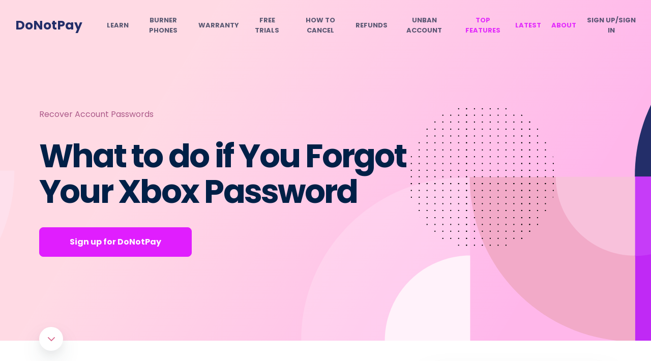

--- FILE ---
content_type: text/plain; charset=utf-8
request_url: https://api.donotpay.com/new-user-session
body_size: 658
content:
{"ID":0,"CreatedAt":"0001-01-01T00:00:00Z","UpdatedAt":"0001-01-01T00:00:00Z","DeletedAt":null,"id":182056930,"createdAt":"2026-01-21T11:35:15.552439431Z","updatedAt":"2026-01-21T11:35:15.552439431Z","deletedAt":{"Time":"0001-01-01T00:00:00Z","Valid":false},"ModelNode":null,"SessionStart":"2026-01-21T11:35:15.552240531Z","SessionEnd":null,"Identifier":"38Z7c4xFYZ5QZeO2BBMNbt0BuxD","UserIdentifier":null,"IP":"3.133.158.154","Device":"","Agent":"Mozilla/5.0 (Macintosh; Intel Mac OS X 10_15_7) AppleWebKit/537.36 (KHTML, like Gecko) Chrome/131.0.0.0 Safari/537.36; ClaudeBot/1.0; +claudebot@anthropic.com)","Browser":"Chrome","OperatingSystem":"Mac OS","LatLong":"","InnerWidth":"1280","InnerHeight":"720","UserEventSessions":null}

--- FILE ---
content_type: text/plain; charset=utf-8
request_url: https://api.donotpay.com/new-user-session
body_size: 658
content:
{"ID":0,"CreatedAt":"0001-01-01T00:00:00Z","UpdatedAt":"0001-01-01T00:00:00Z","DeletedAt":null,"id":182056929,"createdAt":"2026-01-21T11:35:15.552289611Z","updatedAt":"2026-01-21T11:35:15.552289611Z","deletedAt":{"Time":"0001-01-01T00:00:00Z","Valid":false},"ModelNode":null,"SessionStart":"2026-01-21T11:35:15.552005477Z","SessionEnd":null,"Identifier":"38Z7c9lFNGSXOzGNUaLL72jGecy","UserIdentifier":null,"IP":"3.133.158.154","Device":"","Agent":"Mozilla/5.0 (Macintosh; Intel Mac OS X 10_15_7) AppleWebKit/537.36 (KHTML, like Gecko) Chrome/131.0.0.0 Safari/537.36; ClaudeBot/1.0; +claudebot@anthropic.com)","Browser":"Chrome","OperatingSystem":"Mac OS","LatLong":"","InnerWidth":"1280","InnerHeight":"720","UserEventSessions":null}

--- FILE ---
content_type: text/plain; charset=utf-8
request_url: https://api.donotpay.com/new-user-event-session
body_size: -20
content:
{"UserSessionIdentifier":"38Z7c9lFNGSXOzGNUaLL72jGecy"}